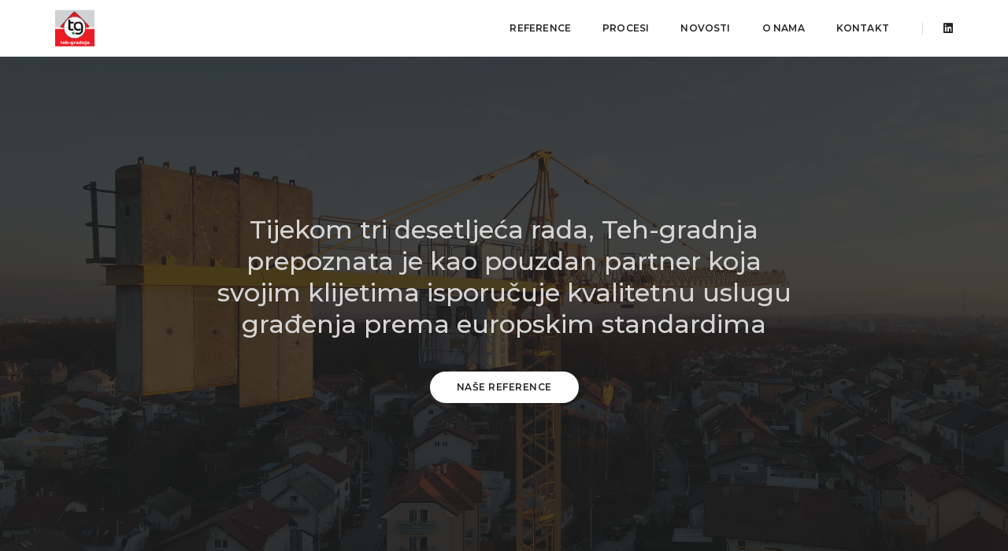

--- FILE ---
content_type: text/html; charset=utf-8
request_url: https://teh-gradnja.hr/Home/AboutUs
body_size: 6906
content:

<!DOCTYPE html>
<html class="no-js" lang="en">
<head>
    <meta charset="utf-8">
    <meta http-equiv="X-UA-Compatible" content="IE=edge" />
    <meta name="viewport" content="width=device-width,initial-scale=1.0,maximum-scale=1" />
    <meta name="author" content="00it.co">
    <title>Teh Gradnja | O nama</title>
    <!-- favicon -->
    <link rel="shortcut icon" href="/images/favicon.png">
    <link rel="apple-touch-icon" href="/images/apple-touch-icon-57x57.png">
    <link rel="apple-touch-icon" sizes="72x72" href="/images/apple-touch-icon-72x72.png">
    <link rel="apple-touch-icon" sizes="114x114" href="/images/apple-touch-icon-114x114.png">
    <!-- style sheets and font icons  -->
    <link rel="stylesheet" type="text/css" href="/css/bootsnav.css">
    <link rel="stylesheet" type="text/css" href="/css/font-icons.min.css">
    <link rel="stylesheet" type="text/css" href="/css/theme-vendors.min.css">
    <link rel="stylesheet" type="text/css" href="/css/style.css?v=1.0.0.0" />
    <link rel="stylesheet" type="text/css" href="/css/site.css?v=1.0.0.0" />
    <link rel="stylesheet" type="text/css" href="/css/responsive.css?v=1.0.0.0" />
    <link rel="stylesheet" href="https://cdn.jsdelivr.net/npm/bootstrap-icons@1.7.1/font/bootstrap-icons.css">
</head>
<body>
    <header>
        <!-- start navigation -->
        <nav class="navbar navbar-default bootsnav background-white header-light navbar-top navbar-expand-lg">
            <div class="container-lg nav-header-container">
                <!-- start logo -->
                <div class="col-auto ps-0">
                    <a title="Pofo" class="logo" href="/">
                        <img src="/images/logo.png" data-at2x="/images/logo@2x.png" class="logo-dark default" alt="Pofo" width="50" height="52">
                        <img src="/images/logo.png" data-at2x="/images/logo@2x.png" alt="Pofo" class="logo-light">
                    </a>
                </div>
                <!-- end logo -->
                <div class="col accordion-menu pe-0 pe-md-3">
                    <button type="button" class="navbar-toggler collapsed" data-bs-toggle="collapse"
                        data-bs-target="#navbar-collapse-toggle-1">
                        <span class="sr-only">toggle navigation</span>
                        <span class="icon-bar"></span>
                        <span class="icon-bar"></span>
                        <span class="icon-bar"></span>
                    </button>
                    <div class="navbar-collapse collapse justify-content-end" id="navbar-collapse-toggle-1">
                        <ul id="accordion" class="nav navbar-nav navbar-left no-margin alt-font text-normal" data-in="animate__fadeIn" data-out="animate__fadeOut">
                            <li class="dropdown simple-dropdown">
                                <a href="/references">Reference</a>
                                <i class="fas fa-angle-down dropdown-toggle" data-bs-toggle="dropdown" aria-hidden="true"></i>
                                <!-- start sub menu -->
                                <ul class="dropdown-menu" role="menu">
                                    <li><a href="/references/ReferenceCultural">Nepokretno kulturno dobro</a></li>
                                    <li><a href="/references/ReferenceResidential">Stambeni objekti</a></li>
                                    <li><a href="/references/ReferenceLowRise">Objekti niskogradnje</a></li>
                                    <li><a href="/references/ReferencePublic">Objekti javne namjene</a></li>
                                    <li><a href="/references/ReferenceOffice">Poslovni objekti</a></li>
                                </ul>
                            </li>
                            <li class="dropdown simple-dropdown">
                                <a href="#">Procesi</a>
                                <i class="fas fa-angle-down dropdown-toggle" data-bs-toggle="dropdown" aria-hidden="true"></i>
                                <!-- start sub menu -->
                                <ul class="dropdown-menu" role="menu">
                                    <li><a href="/page/realizacija-usluge-gradjenja">Realizacija usluge građenja</a></li>
                                    <li><a href="/page/nabava">Nabava</a></li>
                                    <li><a href="/page/proizvodnja-i-pruzanje-usluge-gradjenja">Proizvodnja i pruzanje usluge gradjenja</a></li>
                                    <li><a href="/page/proces-gradjenja">Proces gradjenja</a></li>
                                    <li><a href="/page/upravljanje-resursima">Upravljanje resursima</a></li>
                                </ul>
                            </li>
                            <li>
                                <a href="/news">Novosti</a>
                            </li>
                            <li>
                                <a href="/Home/AboutUs">O nama</a>
                            </li>
                            <li>
                                <a href="/Home/Contact">Kontakt</a>
                            </li>
                        </ul>
                    </div>
                </div>
                        <div class="col-auto pe-0">
                            <div class="header-social-icon d-none d-md-inline-block">
                                    <a href="https://www.linkedin.com/company/teh-gradnja-d.o.o." title="LinkedIn" target="_blank">
                                        <i class="fab fa-linkedin"></i>
                                    </a>
                            </div>
                        </div>
            </div>
        </nav>
        <!-- end navigation -->
    </header>
    <!-- start section -->
<section class="extra-big-section parallax wow animate__fadeIn top-space" data-parallax-background-ratio="0.5"
         style="background-image: url('/images/demo/kran.jpg')">
    <div class="opacity-full bg-extra-dark-gray"></div>
    <div class="container position-relative">
        <div class="row justify-content-center">
            <div class="col-12 col-lg-8 col-md-11 text-center">
                <h5 class="text-light-gray alt-font margin-40px-bottom sm-margin-30px-bottom">Tijekom tri desetlje&#x107;a rada, Teh-gradnja prepoznata je kao pouzdan partner koja svojim klijetima isporu&#x10D;uje kvalitetnu uslugu gra&#x111;enja prema europskim standardima</h5>
                <a href="portfolio-full-width-grid-overlay.html" class="btn btn-medium btn-white btn-rounded">Naše reference</a>
            </div>
        </div>
    </div>
</section>
<!-- end section -->
<!-- start tab style 03 section -->
<section class="wow animate__fadeIn">
    <div class="container">
        <div class="row">
            <div class="col-12 justify-content-center text-center p-0 tab-style1" id="animated-tab">
                <!-- start tab navigation -->
                <ul class="nav nav-tabs margin-50px-bottom sm-no-margin-bottom">
                        <li class="nav-item" >
                            <a href="#tab-0" data-bs-toggle="tab" class="nav-link active">
                                <span>
                                    <i class="bi bi-flag icon-medium text-medium-gray margin-10px-bottom d-block"></i>
                                </span>
                                <span class="alt-font text-medium-gray text-uppercase text-small">Osnovana 1994.</span>
                            </a>
                        </li>
                        <li class="nav-item" >
                            <a href="#tab-1" data-bs-toggle="tab" class="nav-link ">
                                <span>
                                    <i class="bi bi-graph-up-arrow icon-medium text-medium-gray margin-10px-bottom d-block"></i>
                                </span>
                                <span class="alt-font text-medium-gray text-uppercase text-small">Konstantan rast</span>
                            </a>
                        </li>
                        <li class="nav-item" >
                            <a href="#tab-2" data-bs-toggle="tab" class="nav-link ">
                                <span>
                                    <i class="bi bi-motherboard icon-medium text-medium-gray margin-10px-bottom d-block"></i>
                                </span>
                                <span class="alt-font text-medium-gray text-uppercase text-small">Ulaganje u tehnologiju</span>
                            </a>
                        </li>
                        <li class="nav-item" >
                            <a href="#tab-3" data-bs-toggle="tab" class="nav-link ">
                                <span>
                                    <i class="bi bi-award icon-medium text-medium-gray margin-10px-bottom d-block"></i>
                                </span>
                                <span class="alt-font text-medium-gray text-uppercase text-small">ISO certifikati</span>
                            </a>
                        </li>
                </ul>
                <!-- end tab navigation -->
                <!-- start tab content -->
                <div class="tab-content" style="text-align: left !important;">
                        <!-- start tab content -->
                        <div id="tab-0" class="tab-pane fade in active show">
                            <div class="row justify-content-center">
                                <div class="col-12 col-lg-8 last-paragraph-no-margin">
                                    <p>Dru&scaron;tvo s ograničenom odgovorno&scaron;ću Teh-gradnja, je građevinska tvrtka registrirana 1994. godine i u cijelosti je u privatnom vlasni&scaron;tvu osnivača inženjera građevine Ilije Beara. Registrirana je za izvođenje radova gradnje i sanacije objekata visokogradnje i niskogradnje. Prepoznatljiva je na domaćem trži&scaron;tu jer je tvrtka tijekom 30 godina poslovanja stekla iznimno iskustvo u gradnji i sanaciji objekata različitih namjena, u skladu s najvi&scaron;im stručnim standardima. Izrasla je u modernu tvrtku visokih poslovnih vrijednosti, bogate tradicije i kreativnih iskoraka mladih stručnjaka.</p>
                                </div>
                            </div>
                        </div>
                        <!-- end tab content -->
                        <!-- start tab content -->
                        <div id="tab-1" class="tab-pane fade in ">
                            <div class="row justify-content-center">
                                <div class="col-12 col-lg-8 last-paragraph-no-margin">
                                    <p>Rezultat rada ove obiteljske tvrtke je da tijekom proteklih 30 godina, od osnutka konstantno bilježi stalan rast ukupnog prometa te broja zaposlenih. Pokazatelji ovakvih rezultata temelje se na iskazanoj dobiti, novoostvarenoj vrijednosti ukupnim prihodima i radnoj produktivnosti djelatnika tvrtke TEH-GRADNJA. Tijekom 2021.godine prosječan broj je iznosio 150 uz stalan angažman drugih tvrtki, podizvođača. Naročito smo zadovoljni kontinuitetom rada u protekle dvije godine zbog otežanih uvjeta u poslovanju koje bilježe druge tvrtke u graditeljstvu, zbog lo&scaron;eg stanja u gospodarstvu, pada investicija i pandemije izazvane COVID-19 virusom.</p>
                                </div>
                            </div>
                        </div>
                        <!-- end tab content -->
                        <!-- start tab content -->
                        <div id="tab-2" class="tab-pane fade in ">
                            <div class="row justify-content-center">
                                <div class="col-12 col-lg-8 last-paragraph-no-margin">
                                    <p>Tvrtka je dobro tehnički opremljena, sva sredstva za rad, mehanizacija, kranovi, oplata, skela, teretna vozila i alati su u 100% vlasni&scaron;tvu tvrtke, stoga može vlastitim kapacitetima u vrlo kratkom roku organizirati gradili&scaron;te i pristupiti izvođenju.</p>
<p>Tvrtka je dobro i informatički opremljena. Posjeduje razvijen ICT sustav sa funkcijama koje se mogu ocijeniti kao napredne u odnosu na slične tvrtke. Sva administracijska radna mjesta pokrivena su odgovarajućom IT opremom, tvrtka posjeduje i dodatne tehnologije kao &scaron;to su praćenje motornih vozila aplikacijom i uređajima Cloud nadzor vozila i Virtual Private Network za djelatnike koji sa vanjskih lokacija (gradili&scaron;ta) trebaju pristupiti resursima tvrtke.</p>
<p>Tvrtka koristi ERP sustav Maris 5 Apex Portal koji u svim organizacijskim dijelovima tvrtke objedinjuje sve poslovne procese u jedinstveni program s ciljem lak&scaron;eg planiranja, koordinacije, nadzora i izvje&scaron;tavanja. ERP sustav Maris 5 Apex Portal je specijaliziran i za praćenje svih poslova u građevinskoj proizvodnji od normativa, izrade ponude i tro&scaron;kovnika, planiranja proizvodnje, vođenja gradili&scaron;ta i kontinuiranog naturalnog i financijskog praćenja projekta. Omogućuje i lak&scaron;e odvijanje svih poslova unutar tvrtke, uz maksimalnu automatizaciju svih poslovnih procesa, s naglaskom na kontoling kroz podsustave izvje&scaron;tavanja na svim rukovodnim razinama i automatizme knjiženja svih poslovnih događaja.</p>
                                </div>
                            </div>
                        </div>
                        <!-- end tab content -->
                        <!-- start tab content -->
                        <div id="tab-3" class="tab-pane fade in ">
                            <div class="row justify-content-center">
                                <div class="col-12 col-lg-8 last-paragraph-no-margin">
                                    <p>U cilju kvalitetnijeg pružanja usluge građenja te postizanja boljih poslovnih rezultata tvrtka je 2007. godine uskladila sustav upravljanja kvalitetom prema normi EN ISO 9001, a 2012.godine i sustav upravljanja za&scaron;titom okoli&scaron;a prema normi ISO 14001:2004.</p>
<p>2017.godine tvrtka je certificirana po normi BS OHSAS 18001 za za&scaron;titu zdravlja i sigurnosti na radu. Jednom godi&scaron;nje ovla&scaron;tena certifikacijska ustanova vr&scaron;i kontrolni audit kojim se provjerava primjena normi i implementacija istih u sustav upravljanja. Zadnjim auditom sustav je ocijenjen kao vrlo dobar zbog visoke motiviranosti poslovodstva i zaposlenika, velikog poslovnog iskustva, te rigorozne kontrole projekata kroz kontrolu upravljanja.</p>
                                </div>
                            </div>
                        </div>
                        <!-- end tab content -->
                <!-- end tab content section -->
            </div>
            <!-- end tab -->
        </div>
    </div>
</section>
<!-- end tab style 03 section -->
<!-- start information section -->
<section class="bg-darker-gray wow animate__fadeIn">
    <div class="container">
        <div class="row align-items-center justify-content-center">
            <div class="col-12 col-lg-5 lg-margin-50px-bottom wow animate__fadeInLeft">
                <h5 class="alt-font text-light-gray margin-30px-bottom">Naše vrijednosti</h5>
                <ul class="p-0 list-style-4 list-style-color">
                        <li>Usmjerenost na potrebe Investitora</li>
                        <li>Stalno pobolj&#x161;anje kvalitete usluga</li>
                        <li>Zadovoljstvo izvr&#x161;enim poslom</li>
                        <li>Konkurentan polo&#x17E;aj na tr&#x17E;i&#x161;tu</li>
                        <li>Zapo&#x161;ljavanje i dodatno educiranje stru&#x10D;nog osoblja</li>
                        <li>Briga o za&#x161;titi okoli&#x161;a, zdravlja i sigurnost na radu</li>
                        <li>O&#x10D;uvanje prirodnih resursa</li>
                </ul>
                <!-- <a href="services-modern.html" class="btn btn-white btn-small text-extra-small btn-rounded margin-20px-top"><i class="fas fa-play-circle icon-very-small margin-5px-right no-margin-left" aria-hidden="true"></i> ALL advantages</a> -->
            </div>
            <div class="col-12 col-lg-7 wow animate__fadeInRight">
                <img src="/images/demo/ured1-1.jpg" alt="" class="w-100">
            </div>
        </div>
    </div>
</section>
<!-- end information section -->
<!-- start counter section -->
<section class="wow animate__fadeIn">
    <div class="container">
        <div class="row row-cols-1 row-cols-sm-2 row-cols-md-2 row-cols-lg-4">
                <!-- counter box item -->
                <div class="col md-margin-50px-bottom sm-margin-40px-bottom text-center wow animate__fadeInDown"
                 data-wow-delay="0.2s">
                    <h5 class="text-extra-dark-gray font-weight-600 m-0 counter alt-font" data-to="500"
                    data-speed="2000">
                        500
                    </h5>
                    <span class="d-block margin-three-bottom">Zavr&#x161;enih projekata</span>
                    <div class="separator-line-verticle-large bg-deep-pink d-inline-block"></div>
                </div>
                <!-- end counter box item -->
                <!-- counter box item -->
                <div class="col md-margin-50px-bottom sm-margin-40px-bottom text-center wow animate__fadeInDown"
                 data-wow-delay="0.2s">
                    <h5 class="text-extra-dark-gray font-weight-600 m-0 counter alt-font" data-to="150"
                    data-speed="2000">
                        150
                    </h5>
                    <span class="d-block margin-three-bottom">Zaposlenih</span>
                    <div class="separator-line-verticle-large bg-deep-pink d-inline-block"></div>
                </div>
                <!-- end counter box item -->
                <!-- counter box item -->
                <div class="col md-margin-50px-bottom sm-margin-40px-bottom text-center wow animate__fadeInDown"
                 data-wow-delay="0.2s">
                    <h5 class="text-extra-dark-gray font-weight-600 m-0 counter alt-font" data-to="7"
                    data-speed="2000">
                        7
                    </h5>
                    <span class="d-block margin-three-bottom">Vlastite investicije</span>
                    <div class="separator-line-verticle-large bg-deep-pink d-inline-block"></div>
                </div>
                <!-- end counter box item -->
                <!-- counter box item -->
                <div class="col md-margin-50px-bottom sm-margin-40px-bottom text-center wow animate__fadeInDown"
                 data-wow-delay="0.2s">
                    <h5 class="text-extra-dark-gray font-weight-600 m-0 counter alt-font" data-to="60"
                    data-speed="2000">
                        60
                    </h5>
                    <span class="d-block margin-three-bottom">Radni vozni inventar</span>
                    <div class="separator-line-verticle-large bg-deep-pink d-inline-block"></div>
                </div>
                <!-- end counter box item -->
        </div>
    </div>
</section>
<!-- end counter section -->

    <!-- start footer -->
    <footer class="footer-classic-dark bg-darker-gray padding-five-bottom sm-padding-30px-bottom">
        <div class="footer-widget-area padding-five-top padding-30px-bottom sm-padding-30px-top">
            <div class="container">
                <div class="row">
                    <!-- start about -->
                    <div
                        class="col-lg-4 col-sm-6 widget md-margin-30px-bottom text-center text-sm-start last-paragraph-no-margin">
                        <div
                            class="widget-title alt-font text-small text-medium-gray text-uppercase margin-15px-bottom font-weight-600">
                            Teh-gradnja d.o.o.</div>
                        <p class="text-small w-95 sm-w-100">Trgovačko društvo TEH-GRADNJA upisano je u sudski registar
                            24. prosinca 1994.godine i ove godine bilježi 32. obljetnicu postojanja. Djelatnost tvrtke
                            TEH-GRADNJA je građenje i sanacija objekata visokogradnje i niskogradnje.</p>
                    </div>
                    <!-- end about -->
                    <!-- start newsletter -->
                    <div class="col-lg-4 col-sm-6 widget xs-margin-30px-bottom text-center text-sm-start">
                        <div
                            class="widget-title alt-font text-small text-medium-gray text-uppercase margin-15px-bottom font-weight-600">
                            Adresa / Sjedište</div>
                        <p class="text-small w-90 sm-w-100">Teh-gradnja d.o.o.<br />
                            za građenje i sanaciju objekata<br />
                            Ksenije Kantoci 3, 10020 Zagreb</p>
                    </div>
                    <!-- end newsletter -->
                    <!-- start instagram -->
                    <div class="col-lg-4 col-sm-6 widget text-center text-sm-start">
                        <div
                            class="widget-title alt-font text-small text-medium-gray text-uppercase margin-15px-bottom font-weight-600">
                            Kontakt</div>
                        <p class="text-small w-90 sm-w-100">tel: &#x2B;385 1 6637 709<br />
                            fax: &#x2B;385 1 6673 200<br />
                            <a href="mailto:teh-gradnja@teh-gradnja.hr">teh-gradnja@teh-gradnja.hr</a>
                        </p>
                    </div>
                    <!-- end instagram -->
                </div>
            </div>
        </div>
        <div class="container">
            <div class="footer-bottom border-top border-color-medium-dark-gray padding-30px-top">
                <div class="row padding-30px-bottom">
                    <div class="col-md-4 text-center">
                        <img src="/images/ESIF FI logo korisnik.jpg" />
                    </div>
                    <div class="col-md-4 text-center">
                        <img src="/images/HAMAG-Bicro-logo-RGB-mali.jpg" />
                    </div>
                    <div class="col-md-4 text-center">
                        <img src="/images/EU amblem.jpg" />
                    </div>
                </div>
                <div class="row">
                    <div class="col text-smal">
                        Krajnji primatelj ﬁnancijskog instrumenta suﬁnanciranog iz Europskog fonda za regionalni razvoj u sklopu  Operativnog programa „Konkurentnost i kohezija“
                    </div>
                </div>
                <div class="row">
                    <div class="col text-small">
                        &COPY; 2021 teh-gradnja.hr is powered by <a href="http://www.00it.co" target="_blank" title="00it">00it</a><br />
                    </div>
                </div>
            </div>
        </div>
    </footer>
    <!-- end footer -->
    <!-- start scroll to top -->
    <a class="scroll-top-arrow" href="javascript:void(0);"><i class="ti-arrow-up"></i></a>
    <!-- end scroll to top  -->
    <!-- javascript -->
    <script type="text/javascript" src="/js/jquery.min.js"></script>
    <script type="text/javascript" src="/js/bootsnav.js"></script>
    <script type="text/javascript" src="/js/jquery.nav.js"></script>
    <script type="text/javascript" src="/js/hamburger-menu.js"></script>
    <script type="text/javascript" src="/js/theme-vendors.min.js"></script>
    <!-- setting -->
    <script type="text/javascript" src="/js/main.js?v=McklkB7D1Ri_md7v5GrOIJNaNzVB_LvtEdNLXF12TPw"></script>
    

</body>
</html>


--- FILE ---
content_type: text/css
request_url: https://teh-gradnja.hr/css/site.css?v=1.0.0.0
body_size: 322
content:
/*.tab-style1 .nav-tabs li {
    display: inline-block;
    float: none;
    width: 20%;
}
*/
.news-extract-text p {
    margin: 0 0 8px;
}

blockquote li {
    font-size: 18px;
    line-height: 30px;
    font-weight: 300;
}

.blockquote {
    padding: 20px 30px
}

    .blockquote p {
        font-size: 18px;
        line-height: 30px;
        margin-bottom: 17px !important;
        font-weight: 300
    }

.blockquote {
    border-left: 2px solid;
    padding: 15px 40px;
    margin: 45px 0
}

    .blockquote footer {
        color: #939393;
    }

        .blockquote .small:before, blockquote footer:before, blockquote small:before {
            content: '\2014 \00A0';
        }

.page-content h1, h2, h3, h4, h5, h6 {
    margin: 0 0 8px;
    color: #232323;
}

.page-content h1 {
    font-size: 36px;
    line-height: 44px;
}

.page-content h2 {
    font-size: 30px;
    line-height: 38px;
}

.page-content h3 {
    font-size: 26px;
    line-height: 34px;
}
.page-content h4 {
    font-size: 20px;
    line-height: 08px;
}

.page-content p {
    margin: 0 0 15px;
}